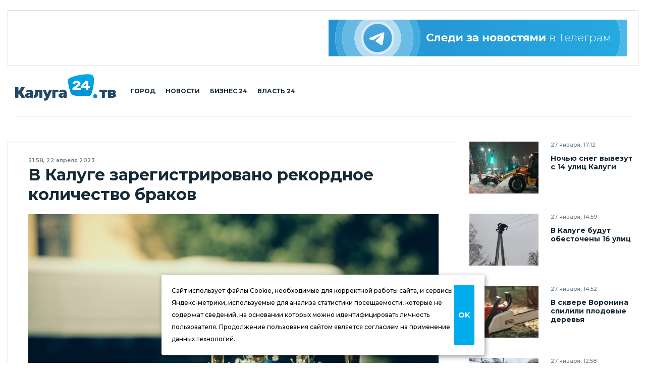

--- FILE ---
content_type: application/javascript
request_url: https://smi2.ru/counter/settings?payload=CJ2ZAxjj2vv_vzM6JDg2ZjdhMGNkLWQzODQtNDAyZC1hMmJkLTAyYTFlNTkzNzY4Zg&cb=_callbacks____0mkwqd4pn
body_size: 1513
content:
_callbacks____0mkwqd4pn("[base64]");

--- FILE ---
content_type: application/javascript;charset=utf-8
request_url: https://smi2.ru/data/js/100723.js
body_size: 1865
content:
document.getElementById('unit_100723').innerHTML='<div class="recommended-item"> 	<a class="recommended-item__img" target="_blank" href="https://smi2.ru/newdata/news?ad=16202084&bl=100723&ct=adpreview&st=45&nvuuid=d43989f4-b764-73ec-6900-005c78f70147&bvuuid=4841e556-5b24-47cd-ba1c-df8f47cf0a3c&rnd=1548219628" title="Школьницу продали в спа-салон после нескольких дней изнасилования"> 		<img width="180" height="180" src="//static8.smi2.net/img/180x180/12325219.jpeg" /> 	</a> 	<div class="recommended-item__inner"> 		<a class="recommended-item__title" target="_blank" href="https://smi2.ru/newdata/news?ad=16202084&bl=100723&ct=adpreview&st=45&nvuuid=d43989f4-b764-73ec-6900-005c78f70147&bvuuid=4841e556-5b24-47cd-ba1c-df8f47cf0a3c&rnd=1548219628">Школьницу продали в спа-салон после нескольких дней изнасилования</a> 	</div> </div><div class="recommended-item"> 	<a class="recommended-item__img" target="_blank" href="https://smi2.ru/newdata/news?ad=16192431&bl=100723&ct=adpreview&st=45&nvuuid=d41389f2-b7af-7325-6900-003b78f701d5&bvuuid=4841e556-5b24-47cd-ba1c-df8f47cf0a3c&rnd=1003876901" title="Это уже не шутки: ВС РФ применили грозное оружие на СВО"> 		<img width="180" height="180" src="//static2.smi2.net/img/180x180/13032295.jpeg" /> 	</a> 	<div class="recommended-item__inner"> 		<a class="recommended-item__title" target="_blank" href="https://smi2.ru/newdata/news?ad=16192431&bl=100723&ct=adpreview&st=45&nvuuid=d41389f2-b7af-7325-6900-003b78f701d5&bvuuid=4841e556-5b24-47cd-ba1c-df8f47cf0a3c&rnd=1003876901">Это уже не шутки: ВС РФ применили грозное оружие на СВО</a> 	</div> </div><div class="recommended-item"> 	<a class="recommended-item__img" target="_blank" href="https://smi2.ru/newdata/news?ad=16202058&bl=100723&ct=adpreview&st=45&nvuuid=d439891f-b74a-73a1-6900-007578f70177&bvuuid=4841e556-5b24-47cd-ba1c-df8f47cf0a3c&rnd=1970741153" title="13-летнюю девочку насиловали три дня и продали в спа-салон"> 		<img width="180" height="180" src="//static8.smi2.net/img/180x180/13038565.jpeg" /> 	</a> 	<div class="recommended-item__inner"> 		<a class="recommended-item__title" target="_blank" href="https://smi2.ru/newdata/news?ad=16202058&bl=100723&ct=adpreview&st=45&nvuuid=d439891f-b74a-73a1-6900-007578f70177&bvuuid=4841e556-5b24-47cd-ba1c-df8f47cf0a3c&rnd=1970741153">13-летнюю девочку насиловали три дня и продали в спа-салон</a> 	</div> </div><div class="recommended-item"> 	<a class="recommended-item__img" target="_blank" href="https://smi2.ru/newdata/news?ad=16170381&bl=100723&ct=adpreview&st=45&nvuuid=d4bd8931-b78d-73f3-6900-003678f6017f&bvuuid=4841e556-5b24-47cd-ba1c-df8f47cf0a3c&rnd=914305523" title="Лурье отказалась принимать квартиру от Долиной"> 		<img width="180" height="180" src="//static3.smi2.net/img/180x180/13016919.jpeg" /> 	</a> 	<div class="recommended-item__inner"> 		<a class="recommended-item__title" target="_blank" href="https://smi2.ru/newdata/news?ad=16170381&bl=100723&ct=adpreview&st=45&nvuuid=d4bd8931-b78d-73f3-6900-003678f6017f&bvuuid=4841e556-5b24-47cd-ba1c-df8f47cf0a3c&rnd=914305523">Лурье отказалась принимать квартиру от Долиной</a> 	</div> </div>';/* StatMedia */(function(w,d,c){(w[c]=w[c]||[]).push(function(){try{w.statmedia52381=new StatMedia({"id":52381,"user_id":null,"user_datetime":1769526455651,"session_id":null,"gen_datetime":1769526455710});}catch(e){}});if(!window.__statmedia){var p=d.createElement('script');p.type='text/javascript';p.async=true;p.src='https://cdnjs.smi2.ru/sm.js';var s=d.getElementsByTagName('script')[0];s.parentNode.insertBefore(p,s);}})(window,document,'__statmedia_callbacks');/* /StatMedia *//* Viewability */(function(){function _jsload(src){var sc=document.createElement("script");sc.type="text/javascript";sc.async=true;sc.src=src;var s=document.getElementsByTagName("script")[0];s.parentNode.insertBefore(sc,s);}var cb=function(){try{JsAPI.Viewability.observe(JsAPI.Dom.getElement('unit_100723'),null,function(){var uris=["https://smi2.ru/newdata/viewability?bl=100723&ad=16202084&st=45&bvuuid=4841e556-5b24-47cd-ba1c-df8f47cf0a3c&nvuuid=d43989f4-b764-73ec-6900-005c78f70147&source_id=0&ignore_block_view=false","https://smi2.ru/newdata/viewability?bl=100723&ad=16192431&st=45&bvuuid=4841e556-5b24-47cd-ba1c-df8f47cf0a3c&nvuuid=d41389f2-b7af-7325-6900-003b78f701d5&source_id=0&ignore_block_view=true","https://smi2.ru/newdata/viewability?bl=100723&ad=16202058&st=45&bvuuid=4841e556-5b24-47cd-ba1c-df8f47cf0a3c&nvuuid=d439891f-b74a-73a1-6900-007578f70177&source_id=0&ignore_block_view=true","https://smi2.ru/newdata/viewability?bl=100723&ad=16170381&st=45&bvuuid=4841e556-5b24-47cd-ba1c-df8f47cf0a3c&nvuuid=d4bd8931-b78d-73f3-6900-003678f6017f&source_id=0&ignore_block_view=true"];var field=Math.floor(Math.random()*2147483648).toString(36);var win=window;win[field]||(win[field]=[]);uris.forEach((uri)=>{var img=JsAPI.Dom.createDom('img',{'src':uri,'alt':''});win[field].push(img);});});}catch(e){}};if(!window.jsapi){window.jsapi=[];_jsload("//static.smi2.net/static/jsapi/jsapi.v5.12.0.ru_RU.js");}window.jsapi.push(cb);}());/* /Viewability */

--- FILE ---
content_type: image/svg+xml
request_url: https://kaluga24.tv/wp-content/themes/twentyfour/images/common/footer-line.svg
body_size: 207
content:
<svg width="1" height="240" viewBox="0 0 1 240" fill="none" xmlns="http://www.w3.org/2000/svg">
<line x1="0.5" y1="2.18557e-08" x2="0.49999" y2="240" stroke="#CEDCE2"/>
</svg>
